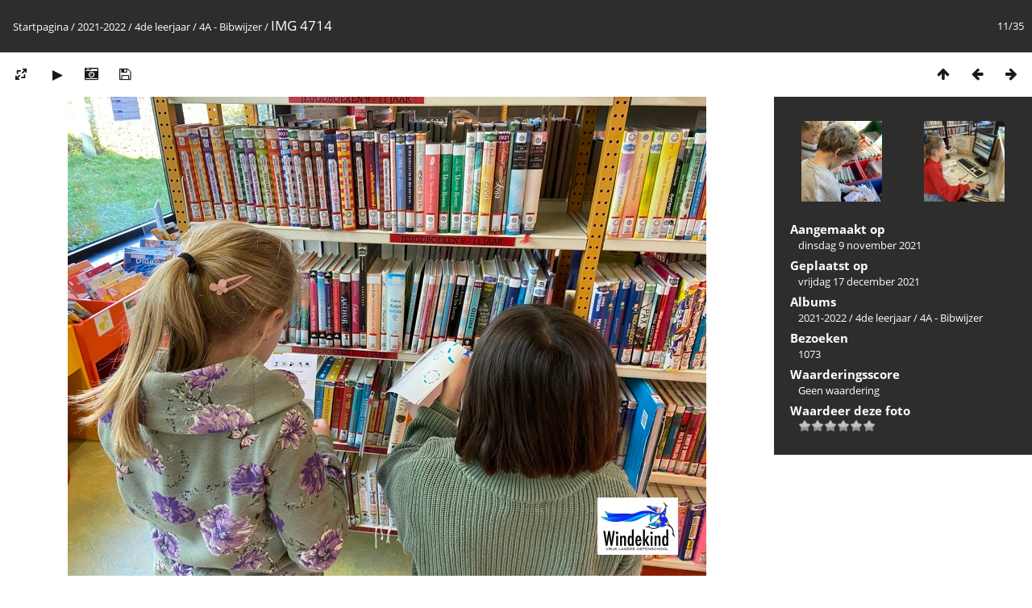

--- FILE ---
content_type: text/html; charset=utf-8
request_url: https://bs-windekind.be/piwigo/picture.php?/37369/category/975
body_size: 3516
content:
<!DOCTYPE html>
<html lang=nl dir=ltr>
<head>
<title>IMG 4714</title>
<link rel="shortcut icon" type="image/x-icon" href="themes/default/icon/favicon.ico">
<link rel="stylesheet" type="text/css" href="themes/modus/css/open-sans/open-sans.css"> <link rel="stylesheet" type="text/css" href="_data/combined/oovx43.css">   <link rel=canonical href="picture.php?/37369">
<meta name=viewport content="width=device-width,initial-scale=1">
<script>if(document.documentElement.offsetWidth>1270)document.documentElement.className='wide'</script>

<meta name="generator" content="Piwigo (aka PWG), see piwigo.org">

<meta name="description" content="IMG 4714 - IMG_4714.JPG">


</head>

<body id=thePicturePage class="section-categories category-975 image-37369 " data-infos='{"section":"categories","category_id":"975","image_id":"37369"}'>

<div id="content">



<div class=titrePage id=imageHeaderBar><div class="imageNumber">11/35</div>
	<div class="browsePath">
		<a href="/piwigo/">Startpagina</a> / <a href="index.php?/category/1126">2021-2022</a> / <a href="index.php?/category/911">4de leerjaar</a> / <a href="index.php?/category/975">4A - Bibwijzer</a><span class="browsePathSeparator"> / </span><h2>IMG 4714</h2>
	</div>
</div>

<div id="imageToolBar">

<div class="navigationButtons">
<a href="index.php?/category/975" title="Miniatuurafbeeldingen" class="pwg-state-default pwg-button"><span class="pwg-icon pwg-icon-arrow-n"></span><span class="pwg-button-text">Miniatuurafbeeldingen</span></a><a href="picture.php?/37368/category/975" title="Vorige : IMG 4713" class="pwg-state-default pwg-button"><span class="pwg-icon pwg-icon-arrow-w"></span><span class="pwg-button-text">Vorige</span></a><a href="picture.php?/37370/category/975" title="Volgende : IMG 4715" class="pwg-state-default pwg-button pwg-button-icon-right"><span class="pwg-icon pwg-icon-arrow-e"></span><span class="pwg-button-text">Volgende</span></a></div>

<div class=actionButtonsWrapper><a id=imageActionsSwitch class=pwg-button><span class="pwg-icon pwg-icon-ellipsis"></span></a><div class="actionButtons">
<a id="derivativeSwitchLink" title="Fotogroottes" class="pwg-state-default pwg-button" rel="nofollow"><span class="pwg-icon pwg-icon-sizes"></span><span class="pwg-button-text">Fotogroottes</span></a><div id="derivativeSwitchBox" class="switchBox"><div class="switchBoxTitle">Fotogroottes</div><span class="switchCheck" id="derivativeChecked2small" style="visibility:hidden">&#x2714; </span><a href="javascript:changeImgSrc('_data/i/upload/2021/12/17/20211217150117-91ec052b-2s.jpg','2small','2small')">XXS - Zeer klein<span class="derivativeSizeDetails"> (240 x 180)</span></a><br><span class="switchCheck" id="derivativeCheckedxsmall" style="visibility:hidden">&#x2714; </span><a href="javascript:changeImgSrc('_data/i/upload/2021/12/17/20211217150117-91ec052b-xs.jpg','xsmall','xsmall')">XS - extra klein<span class="derivativeSizeDetails"> (432 x 324)</span></a><br><span class="switchCheck" id="derivativeCheckedsmall" style="visibility:hidden">&#x2714; </span><a href="javascript:changeImgSrc('_data/i/upload/2021/12/17/20211217150117-91ec052b-sm.jpg','small','small')">S - klein<span class="derivativeSizeDetails"> (576 x 432)</span></a><br><span class="switchCheck" id="derivativeCheckedmedium">&#x2714; </span><a href="javascript:changeImgSrc('_data/i/upload/2021/12/17/20211217150117-91ec052b-me.jpg','medium','medium')">M - medium<span class="derivativeSizeDetails"> (792 x 594)</span></a><br><span class="switchCheck" id="derivativeCheckedlarge" style="visibility:hidden">&#x2714; </span><a href="javascript:changeImgSrc('_data/i/upload/2021/12/17/20211217150117-91ec052b-la.jpg','large','large')">L - groot<span class="derivativeSizeDetails"> (1008 x 756)</span></a><br><span class="switchCheck" id="derivativeCheckedxlarge" style="visibility:hidden">&#x2714; </span><a href="javascript:changeImgSrc('_data/i/upload/2021/12/17/20211217150117-91ec052b-xl.jpg','xlarge','xlarge')">XL - extra groot<span class="derivativeSizeDetails"> (1224 x 918)</span></a><br><span class="switchCheck" id="derivativeCheckedxxlarge" style="visibility:hidden">&#x2714; </span><a href="javascript:changeImgSrc('i.php?/upload/2021/12/17/20211217150117-91ec052b-xx.jpg','xxlarge','xxlarge')">XXL - extra, extra groot<span class="derivativeSizeDetails"> (1440 x 1080)</span></a><br><span class="switchCheck" id="derivativeCheckedOptimal" style="visibility:hidden">&#x2714; </span><a href="javascript:changeImgSrc('_data/i/upload/2021/12/17/20211217150117-91ec052b-Op.jpg','Optimal','Optimal')">Optimal<span class="derivativeSizeDetails"> (900 x 675)</span></a><br><a href="javascript:phpWGOpenWindow('./upload/2021/12/17/20211217150117-91ec052b.jpg','xxx','scrollbars=yes,toolbar=no,status=no,resizable=yes')" rel="nofollow">Origineel</a></div>
<a href="picture.php?/37369/category/975&amp;slideshow=" title="dia-voorstelling" class="pwg-state-default pwg-button" rel="nofollow"><span class="pwg-icon pwg-icon-slideshow"></span><span class="pwg-button-text">dia-voorstelling</span></a><a href="picture.php?/37369/category/975&amp;metadata" title="Laat bestandsmetadata zien" class="pwg-state-default pwg-button" rel="nofollow"><span class="pwg-icon pwg-icon-camera-info"></span><span class="pwg-button-text">Laat bestandsmetadata zien</span></a><a id="downloadSwitchLink" href="action.php?id=37369&amp;part=e&amp;download" title="Download dit bestand" class="pwg-state-default pwg-button" rel="nofollow"><span class="pwg-icon pwg-icon-save"></span><span class="pwg-button-text">download</span></a> </div></div>
</div>
<div id="theImageAndInfos">
<div id="theImage">


<noscript><img src="_data/i/upload/2021/12/17/20211217150117-91ec052b-me.jpg" width="792" height="594" alt="IMG_4714.JPG" id="theMainImage" usemap="#mapmedium" title="IMG 4714 - IMG_4714.JPG" itemprop=contentURL></noscript>

  <img class="file-ext-jpg path-ext-jpg" src="_data/i/upload/2021/12/17/20211217150117-91ec052b-me.jpg"width="792" height="594" alt="IMG_4714.JPG" id="theMainImage" usemap="#mapmedium" title="IMG 4714 - IMG_4714.JPG">
  

<map name="map2small"><area shape=rect coords="0,0,60,180" href="picture.php?/37368/category/975" title="Vorige : IMG 4713" alt="IMG 4713"><area shape=rect coords="60,0,179,45" href="index.php?/category/975" title="Miniatuurafbeeldingen" alt="Miniatuurafbeeldingen"><area shape=rect coords="180,0,240,180" href="picture.php?/37370/category/975" title="Volgende : IMG 4715" alt="IMG 4715"></map><map name="mapxsmall"><area shape=rect coords="0,0,108,324" href="picture.php?/37368/category/975" title="Vorige : IMG 4713" alt="IMG 4713"><area shape=rect coords="108,0,322,81" href="index.php?/category/975" title="Miniatuurafbeeldingen" alt="Miniatuurafbeeldingen"><area shape=rect coords="324,0,432,324" href="picture.php?/37370/category/975" title="Volgende : IMG 4715" alt="IMG 4715"></map><map name="mapsmall"><area shape=rect coords="0,0,144,432" href="picture.php?/37368/category/975" title="Vorige : IMG 4713" alt="IMG 4713"><area shape=rect coords="144,0,429,108" href="index.php?/category/975" title="Miniatuurafbeeldingen" alt="Miniatuurafbeeldingen"><area shape=rect coords="433,0,576,432" href="picture.php?/37370/category/975" title="Volgende : IMG 4715" alt="IMG 4715"></map><map name="mapmedium"><area shape=rect coords="0,0,198,594" href="picture.php?/37368/category/975" title="Vorige : IMG 4713" alt="IMG 4713"><area shape=rect coords="198,0,591,148" href="index.php?/category/975" title="Miniatuurafbeeldingen" alt="Miniatuurafbeeldingen"><area shape=rect coords="595,0,792,594" href="picture.php?/37370/category/975" title="Volgende : IMG 4715" alt="IMG 4715"></map><map name="maplarge"><area shape=rect coords="0,0,252,756" href="picture.php?/37368/category/975" title="Vorige : IMG 4713" alt="IMG 4713"><area shape=rect coords="252,0,752,189" href="index.php?/category/975" title="Miniatuurafbeeldingen" alt="Miniatuurafbeeldingen"><area shape=rect coords="757,0,1008,756" href="picture.php?/37370/category/975" title="Volgende : IMG 4715" alt="IMG 4715"></map><map name="mapxlarge"><area shape=rect coords="0,0,306,918" href="picture.php?/37368/category/975" title="Vorige : IMG 4713" alt="IMG 4713"><area shape=rect coords="306,0,913,229" href="index.php?/category/975" title="Miniatuurafbeeldingen" alt="Miniatuurafbeeldingen"><area shape=rect coords="920,0,1224,918" href="picture.php?/37370/category/975" title="Volgende : IMG 4715" alt="IMG 4715"></map><map name="mapxxlarge"><area shape=rect coords="0,0,360,1080" href="picture.php?/37368/category/975" title="Vorige : IMG 4713" alt="IMG 4713"><area shape=rect coords="360,0,1074,270" href="index.php?/category/975" title="Miniatuurafbeeldingen" alt="Miniatuurafbeeldingen"><area shape=rect coords="1082,0,1440,1080" href="picture.php?/37370/category/975" title="Volgende : IMG 4715" alt="IMG 4715"></map><map name="mapOptimal"><area shape=rect coords="0,0,225,675" href="picture.php?/37368/category/975" title="Vorige : IMG 4713" alt="IMG 4713"><area shape=rect coords="225,0,671,168" href="index.php?/category/975" title="Miniatuurafbeeldingen" alt="Miniatuurafbeeldingen"><area shape=rect coords="676,0,900,675" href="picture.php?/37370/category/975" title="Volgende : IMG 4715" alt="IMG 4715"></map>


</div><div id="infoSwitcher"></div><div id="imageInfos">
	<div class="navThumbs">
			<a class="navThumb" id="linkPrev" href="picture.php?/37368/category/975" title="Vorige : IMG 4713" rel="prev">
				<span class="thumbHover prevThumbHover"></span>
        <img class="" src="_data/i/upload/2021/12/17/20211217150115-590fdd05-sq.jpg" alt="IMG 4713">
			</a>
			<a class="navThumb" id="linkNext" href="picture.php?/37370/category/975" title="Volgende : IMG 4715" rel="next">
				<span class="thumbHover nextThumbHover"></span>
				<img class="" src="_data/i/upload/2021/12/17/20211217150119-ec1e87fc-sq.jpg" alt="IMG 4715">
			</a>
	</div>

<dl id="standard" class="imageInfoTable">
<div id="datecreate" class="imageInfo"><dt>Aangemaakt op</dt><dd><a href="index.php?/created-monthly-list-2021-11-09" rel="nofollow">dinsdag 9 november 2021</a></dd></div><div id="datepost" class="imageInfo"><dt>Geplaatst op</dt><dd><a href="index.php?/posted-monthly-list-2021-12-17" rel="nofollow">vrijdag 17 december 2021</a></dd></div><div id="Categories" class="imageInfo"><dt>Albums</dt><dd><ul><li><a href="index.php?/category/1126">2021-2022</a> / <a href="index.php?/category/911">4de leerjaar</a> / <a href="index.php?/category/975">4A - Bibwijzer</a></li></ul></dd></div><div id="Visits" class="imageInfo"><dt>Bezoeken</dt><dd>1073</dd></div><div id="Average" class="imageInfo"><dt>Waarderingsscore</dt><dd><span id="ratingScore">Geen waardering</span> <span id="ratingCount"></span></dd></div><div id="rating" class="imageInfo"><dt><span id="updateRate">Waardeer deze foto</span></dt><dd><form action="picture.php?/37369/category/975&amp;action=rate" method="post" id="rateForm" style="margin:0;"><div><input type="submit" name="rate" value="0" class="rateButton" title="0"><input type="submit" name="rate" value="1" class="rateButton" title="1"><input type="submit" name="rate" value="2" class="rateButton" title="2"><input type="submit" name="rate" value="3" class="rateButton" title="3"><input type="submit" name="rate" value="4" class="rateButton" title="4"><input type="submit" name="rate" value="5" class="rateButton" title="5">			</div>
			</form>
		</dd>
	</div>


</dl>

</div>
</div>


</div>
<div id="copyright">
	Mogelijk gemaakt door:	<a href="https://nl.piwigo.org">Piwigo</a>
	
<script type="text/javascript" src="_data/combined/ewv726.js"></script>
<script type="text/javascript">//<![CDATA[

RVAS = {
derivatives: [
{w:240,h:180,url:'_data/i/upload/2021/12/17/20211217150117-91ec052b-2s.jpg',type:'2small'},{w:432,h:324,url:'_data/i/upload/2021/12/17/20211217150117-91ec052b-xs.jpg',type:'xsmall'},{w:576,h:432,url:'_data/i/upload/2021/12/17/20211217150117-91ec052b-sm.jpg',type:'small'},{w:792,h:594,url:'_data/i/upload/2021/12/17/20211217150117-91ec052b-me.jpg',type:'medium'},{w:1008,h:756,url:'_data/i/upload/2021/12/17/20211217150117-91ec052b-la.jpg',type:'large'},{w:1224,h:918,url:'_data/i/upload/2021/12/17/20211217150117-91ec052b-xl.jpg',type:'xlarge'},{w:1440,h:1080,url:'i.php?/upload/2021/12/17/20211217150117-91ec052b-xx.jpg',type:'xxlarge'},{w:900,h:675,url:'_data/i/upload/2021/12/17/20211217150117-91ec052b-Op.jpg',type:'Optimal'}],
cp: '/piwigo/'
}
rvas_choose();
document.onkeydown = function(e){e=e||window.event;if (e.altKey) return true;var target=e.target||e.srcElement;if (target && target.type) return true;	var keyCode=e.keyCode||e.which, docElem=document.documentElement, url;switch(keyCode){case 63235: case 39: if (e.ctrlKey || docElem.scrollLeft==docElem.scrollWidth-docElem.clientWidth)url="picture.php?/37370/category/975"; break;case 63234: case 37: if (e.ctrlKey || docElem.scrollLeft==0)url="picture.php?/37368/category/975"; break;case 36: if (e.ctrlKey)url="picture.php?/37359/category/975"; break;case 35: if (e.ctrlKey)url="picture.php?/37393/category/975"; break;case 38: if (e.ctrlKey)url="index.php?/category/975"; break;}if (url) {window.location=url.replace("&amp;","&"); return false;}return true;}
function changeImgSrc(url,typeSave,typeMap)
{
	var theImg = document.getElementById("theMainImage");
	if (theImg)
	{
		theImg.removeAttribute("width");theImg.removeAttribute("height");
		theImg.src = url;
		theImg.useMap = "#map"+typeMap;
	}
	jQuery('#derivativeSwitchBox .switchCheck').css('visibility','hidden');
	jQuery('#derivativeChecked'+typeMap).css('visibility','visible');
	document.cookie = 'picture_deriv='+typeSave+';path=/piwigo/';
}
(window.SwitchBox=window.SwitchBox||[]).push("#derivativeSwitchLink", "#derivativeSwitchBox");
var _pwgRatingAutoQueue = _pwgRatingAutoQueue||[];_pwgRatingAutoQueue.push( {rootUrl: '', image_id: 37369,onSuccess : function(rating) {var e = document.getElementById("updateRate");if (e) e.innerHTML = "Werk je waardering bij";e = document.getElementById("ratingScore");if (e) e.innerHTML = rating.score;e = document.getElementById("ratingCount");if (e) {if (rating.count == 1) {e.innerHTML = "(%d waardering)".replace( "%d", rating.count);} else {e.innerHTML = "(%d waarderingen)".replace( "%d", rating.count);}}}} );
//]]></script>
<script type="text/javascript">
(function() {
var s,after = document.getElementsByTagName('script')[document.getElementsByTagName('script').length-1];
s=document.createElement('script'); s.type='text/javascript'; s.async=true; s.src='_data/combined/q1ubgz.js';
after = after.parentNode.insertBefore(s, after);
})();
</script>
</div></body>
</html>